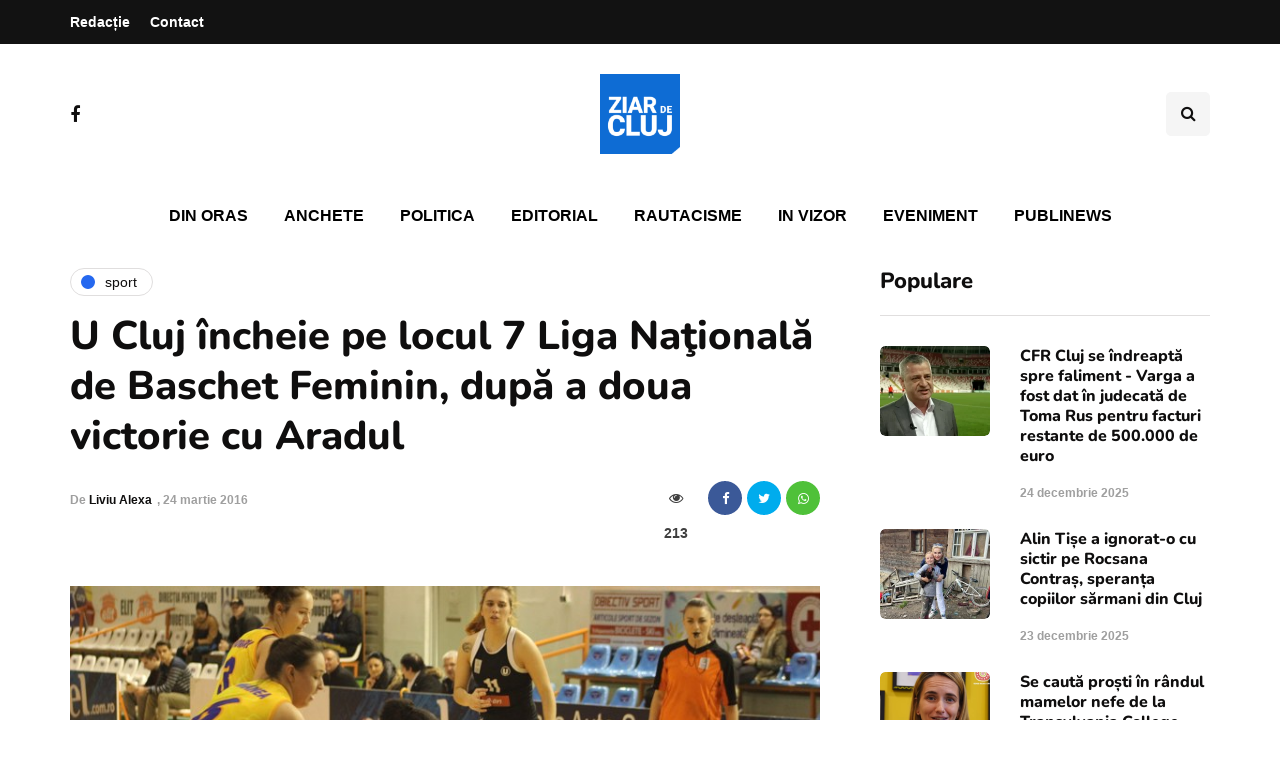

--- FILE ---
content_type: text/html; charset=utf-8
request_url: https://www.google.com/recaptcha/api2/aframe
body_size: 267
content:
<!DOCTYPE HTML><html><head><meta http-equiv="content-type" content="text/html; charset=UTF-8"></head><body><script nonce="sJd1QsTlIKeOSElZJWR7Dg">/** Anti-fraud and anti-abuse applications only. See google.com/recaptcha */ try{var clients={'sodar':'https://pagead2.googlesyndication.com/pagead/sodar?'};window.addEventListener("message",function(a){try{if(a.source===window.parent){var b=JSON.parse(a.data);var c=clients[b['id']];if(c){var d=document.createElement('img');d.src=c+b['params']+'&rc='+(localStorage.getItem("rc::a")?sessionStorage.getItem("rc::b"):"");window.document.body.appendChild(d);sessionStorage.setItem("rc::e",parseInt(sessionStorage.getItem("rc::e")||0)+1);localStorage.setItem("rc::h",'1769023656381');}}}catch(b){}});window.parent.postMessage("_grecaptcha_ready", "*");}catch(b){}</script></body></html>